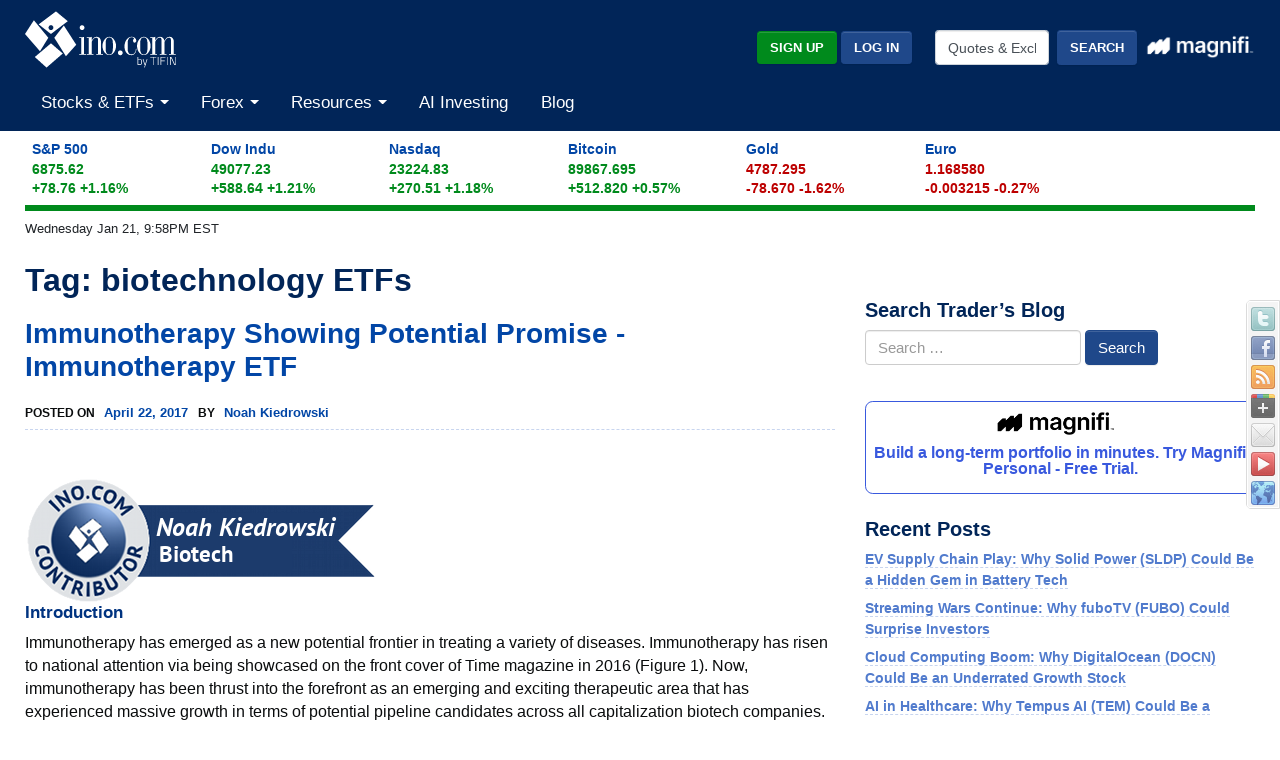

--- FILE ---
content_type: text/plain;charset=UTF-8
request_url: https://c.pub.network/v2/c
body_size: -111
content:
b02b2d95-3db7-4dca-bf64-e2abdfd19427

--- FILE ---
content_type: text/plain;charset=UTF-8
request_url: https://c.pub.network/v2/c
body_size: -257
content:
828d217d-0d09-435f-be9b-b00d27c6fe86

--- FILE ---
content_type: application/x-javascript
request_url: https://broadcast.ino.com/affiliate/scripts/track.php?accountId=default1&url=S_www.ino.com%2Fblog%2Ftag%2Fbiotechnology-etfs%2F&referrer=&getParams=&anchor=&isInIframe=false&cookies=
body_size: -316
content:
setVisitor('b9d3c5b5865fcf8dcd36KVBBoxudXlpe');
trackingFinished();
